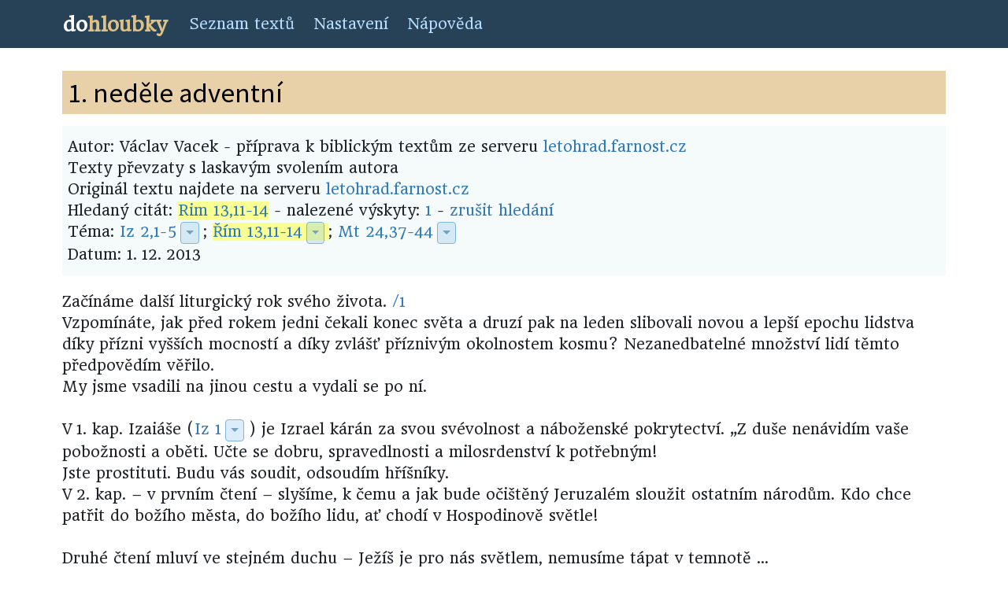

--- FILE ---
content_type: text/html; charset=UTF-8
request_url: https://dohloubky.cz/index.php?akce=detail&file=vacek-398&search=%C5%98%C3%ADm%2013,11-14
body_size: 8441
content:
<!DOCTYPE html>
<html lang="cs">
<head>
    <meta charset="utf-8">
    <meta http-equiv="X-UA-Compatible" content="IE=edge">
    <meta name="viewport" content="width=device-width, initial-scale=1">
    <meta name="description" content="Pohled do hloubky biblických textů">
    <meta name="author" content="Pavel Franc">
    <meta name="google-site-verification" content="w-KBLMC2byKc7untfdD49mp13edLlQRclIInEjRpUkw" />
    <title>dohloubky</title>
    <link href='https://fonts.googleapis.com/css?family=Roboto&subset=latin,latin-ext' rel='stylesheet' type='text/css'>
    <link href='https://fonts.googleapis.com/css?family=Headland+One&subset=latin,latin-ext' rel='stylesheet' type='text/css'>
    <link href='https://fonts.googleapis.com/css?family=Source+Sans+Pro&subset=latin,latin-ext' rel='stylesheet' type='text/css'>
    <link href='https://fonts.googleapis.com/css?family=Source+Serif+Pro&subset=latin,latin-ext' rel='stylesheet' type='text/css'>
    <!-- Bootstrap 4 CSS -->
    <link rel="stylesheet" href="https://stackpath.bootstrapcdn.com/bootstrap/4.2.1/css/bootstrap.min.css" integrity="sha384-GJzZqFGwb1QTTN6wy59ffF1BuGJpLSa9DkKMp0DgiMDm4iYMj70gZWKYbI706tWS" crossorigin="anonymous">
    <!-- Fontawesome fonts -->
    <link rel="stylesheet" href="https://use.fontawesome.com/releases/v5.6.3/css/all.css" integrity="sha384-UHRtZLI+pbxtHCWp1t77Bi1L4ZtiqrqD80Kn4Z8NTSRyMA2Fd33n5dQ8lWUE00s/" crossorigin="anonymous">

    <link rel="stylesheet" type="text/css" href="css/custom2.css">
    <link type="text/css" rel="stylesheet" href="ext/dhtmlgoodies_calendar.css?random=20051112" media="screen">

</head>

<body>
            <!-- Static navbar -->
<nav class="navbar navbar-expand-md navbar-dark">
    <div class="container">
        <a class="navbar-brand" href="index.php"><span class="logo-do">do</span><span class="logo-hloubky">hloubky</span></a>
        <button class="navbar-toggler" type="button" data-toggle="collapse" data-target="#navbarSupportedContent">
            <span class="navbar-toggler-icon"></span>
        </button>
        <div class="collapse navbar-collapse" id="navbarSupportedContent">
            <ul class="navbar-nav mr-auto">
                <li class="nav-item"><a class="nav-link" href="index.php?akce=list">Seznam textů</a></li>
                <li class="nav-item"><a class="nav-link" href="settings.php?context=index.php%253Fakce%253Ddetail%2526file%253Dvacek-398">Nastavení</a></li>
                <li class="nav-item"><a class="nav-link" href="http://texty-francovi-cz.blogspot.com/2011/07/o-projektu.html">Nápověda</a></li>
            </ul>        </div>
    </div>
</nav>

<div class="container file">
    <article>
    <header>
    <h1>
        1. neděle adventní
    </h1>
    <div class="description">
    
            Autor: Václav Vacek - příprava k biblickým textům ze serveru <a href="http://letohrad.farnost.cz">letohrad.farnost.cz</a><br />Texty převzaty s laskavým svolením autora<br />
                Originál textu najdete na serveru <a href="https://letohrad.farnost.cz/poznamky/priprava-k-biblickym-textum-na-nedeli-1-prosince-2013-.doc">letohrad.farnost.cz</a><br />
        Hledaný citát: <span class="highlight"><a href="index.php?akce=search&search=Řím 13,11-14">Rim 13,11-14</a></span> - nalezené výskyty: 
					<a href="#1">1</a> - 
					<a href="index.php?akce=detail&amp;file=vacek-398">zrušit hledání</a><br />
        Téma: <!--
        
                Start of dropdown for pericope: "Iz 2,1-5"
        
                --><a href="index.php?akce=search&amp;search=Iz 2,1-5" class="pericope">Iz 2,1-5</a><!--
            --><div class="dropdown d-none d-md-inline d-lg-inline d-xl-inline"><!--
                --><button class="btn btn-primary dropdown-toggle" type="button" data-toggle="dropdown"></button><!--
                --><div class="dropdown-menu">
                    <a class="dropdown-item dropdown-header">Zobrazit čtení v překladu:</a>
                        <a class="dropdown-item" href="http://www.obohu.cz/bible/index.php?styl=B21P&k=Iz&kap=2&v=1&kv=5"
                            title="Bible 21 &#10;Bible 21 (2015) s deuterokanonickými knihami &#10;">
                            Bible 21
                        </a>
                        <a class="dropdown-item" href="http://www.obohu.cz/bible/index.php?styl=BKR&k=Iz&kap=2&v=1&kv=5"
                            title="Bible Kralická &#10;Bible Kralická (1613) &#10;">
                            Bible Kralická
                        </a>
                        <a class="dropdown-item" href="http://www.crosswire.org/study/passagestudy.jsp?mod=CzeCEP&key=Isaiah 2:1"
                            title="Český ekumenický překlad &#10;Český ekumenický překlad &#10;">
                            Český ekumenický překlad
                        </a>
                        <a class="dropdown-item" href="http://www.obohu.cz/bible/index.php?styl=CSP&k=Iz&kap=2&v=1&kv=5"
                            title="Český studijní překlad &#10;Český studijní překlad Křesťanské misijní společnosti &#10;">
                            Český studijní překlad
                        </a>
                        <a class="dropdown-item" href="http://www.obohu.cz/bible/index.php?styl=JB&k=Iz&kap=2&v=1&kv=5"
                            title="Jeruzalémská bible (pracovní) &#10;Jeruzalémská bible (pracovní verze) &#10;">
                            Jeruzalémská bible (pracovní)
                        </a>
                        <a class="dropdown-item" href="http://www.obohu.cz/bible/index.php?styl=KLP&k=Iz&kap=2&v=1&kv=5"
                            title="Katolický liturgický překlad &#10;Katolický liturgický překlad &#10;">
                            Katolický liturgický překlad
                        </a>
                    <div class="dropdown-divider"></div>
                    <a class="dropdown-item dropdown-header">Tématu jsou přímo věnovány texty:</a>
                        <a class="dropdown-item" href="index.php?akce=detail&amp;file=bibnn-1-nedele-adventni-cyklus-a-2&amp;search=Iz 2,1-5"
                            title="Bible na neděli &#10;1. neděle adventní (A) &#10;2025-11-30">
                            1. neděle adventní (A) (Bible na neděli)
                        </a>
                        <a class="dropdown-item" href="index.php?akce=detail&amp;file=vacek-20251130&amp;search=Iz 2,1-5"
                            title="Václav Vacek - přípravy na neděli &#10;1. neděle adventní (A) &#10;2025-11-30">
                            1. neděle adventní (A) (Václav Vacek)
                        </a>
                        <a class="dropdown-item" href="index.php?akce=detail&amp;file=bibnn-1-nedele-adventni-cyklus-a-1&amp;search=Iz 2,1-5"
                            title="Bible na neděli &#10;1. neděle adventní (A) &#10;2022-11-27">
                            1. neděle adventní (A) (Bible na neděli)
                        </a>
                        <a class="dropdown-item" href="index.php?akce=detail&amp;file=vacek-20221127&amp;search=Iz 2,1-5"
                            title="Václav Vacek - přípravy na neděli &#10;První neděle adventní (A) &#10;2022-11-27">
                            První neděle adventní (A) (Václav Vacek)
                        </a>
                    <div class="dropdown-divider"></div>
                    <a class="dropdown-item" href="index.php?akce=search&amp;search=Iz 2,1-5" title="Zobrazit všechny reference">Všechny odkazy</a>
                </div><!--
            --></div><!--
        
                End of dropdown for pericope: "Iz 2,1-5"
        
                -->; <span class="highlight"><!--
        
                Start of dropdown for pericope: "Řím 13,11-14"
        
                --><a href="index.php?akce=search&amp;search=Řím 13,11-14" class="pericope" id="1">Řím 13,11-14</a><!--
            --><div class="dropdown d-none d-md-inline d-lg-inline d-xl-inline"><!--
                --><button class="btn btn-primary dropdown-toggle" type="button" data-toggle="dropdown"></button><!--
                --><div class="dropdown-menu">
                    <a class="dropdown-item dropdown-header">Zobrazit čtení v překladu:</a>
                        <a class="dropdown-item" href="http://www.obohu.cz/bible/index.php?styl=B21P&k=R&kap=13&v=11&kv=14"
                            title="Bible 21 &#10;Bible 21 (2015) s deuterokanonickými knihami &#10;">
                            Bible 21
                        </a>
                        <a class="dropdown-item" href="http://www.obohu.cz/bible/index.php?styl=BKR&k=R&kap=13&v=11&kv=14"
                            title="Bible Kralická &#10;Bible Kralická (1613) &#10;">
                            Bible Kralická
                        </a>
                        <a class="dropdown-item" href="http://www.crosswire.org/study/passagestudy.jsp?mod=CzeCEP&key=Romans 13:11"
                            title="Český ekumenický překlad &#10;Český ekumenický překlad &#10;">
                            Český ekumenický překlad
                        </a>
                        <a class="dropdown-item" href="http://www.obohu.cz/bible/index.php?styl=CSP&k=R&kap=13&v=11&kv=14"
                            title="Český studijní překlad &#10;Český studijní překlad Křesťanské misijní společnosti &#10;">
                            Český studijní překlad
                        </a>
                        <a class="dropdown-item" href="http://www.obohu.cz/bible/index.php?styl=KLP&k=R&kap=13&v=11&kv=14"
                            title="Katolický liturgický překlad &#10;Katolický liturgický překlad &#10;">
                            Katolický liturgický překlad
                        </a>
                    <div class="dropdown-divider"></div>
                    <a class="dropdown-item dropdown-header">Tématu jsou přímo věnovány texty:</a>
                        <a class="dropdown-item" href="index.php?akce=detail&amp;file=bibnn-1-nedele-adventni-cyklus-a-2&amp;search=Řím 13,11-14"
                            title="Bible na neděli &#10;1. neděle adventní (A) &#10;2025-11-30">
                            1. neděle adventní (A) (Bible na neděli)
                        </a>
                        <a class="dropdown-item" href="index.php?akce=detail&amp;file=vacek-20251130&amp;search=Řím 13,11-14"
                            title="Václav Vacek - přípravy na neděli &#10;1. neděle adventní (A) &#10;2025-11-30">
                            1. neděle adventní (A) (Václav Vacek)
                        </a>
                        <a class="dropdown-item" href="index.php?akce=detail&amp;file=bibnn-1-nedele-adventni-cyklus-a-1&amp;search=Řím 13,11-14"
                            title="Bible na neděli &#10;1. neděle adventní (A) &#10;2022-11-27">
                            1. neděle adventní (A) (Bible na neděli)
                        </a>
                        <a class="dropdown-item" href="index.php?akce=detail&amp;file=vacek-20221127&amp;search=Řím 13,11-14"
                            title="Václav Vacek - přípravy na neděli &#10;První neděle adventní (A) &#10;2022-11-27">
                            První neděle adventní (A) (Václav Vacek)
                        </a>
                        <a class="dropdown-item" href="index.php?akce=detail&amp;file=vacek-20191201&amp;search=Řím 13,11-14"
                            title="Václav Vacek - přípravy na neděli &#10;1. neděle adventní (A) &#10;2019-12-01">
                            1. neděle adventní (A) (Václav Vacek)
                        </a>
                    <div class="dropdown-divider"></div>
                    <a class="dropdown-item" href="index.php?akce=search&amp;search=Řím 13,11-14" title="Zobrazit všechny reference">Všechny odkazy</a>
                </div><!--
            --></div><!--
        
                End of dropdown for pericope: "Řím 13,11-14"
        
                --></span>; <!--
        
                Start of dropdown for pericope: "Mt 24,37-44"
        
                --><a href="index.php?akce=search&amp;search=Mt 24,37-44" class="pericope">Mt 24,37-44</a><!--
            --><div class="dropdown d-none d-md-inline d-lg-inline d-xl-inline"><!--
                --><button class="btn btn-primary dropdown-toggle" type="button" data-toggle="dropdown"></button><!--
                --><div class="dropdown-menu">
                    <a class="dropdown-item dropdown-header">Zobrazit čtení v překladu:</a>
                        <a class="dropdown-item" href="http://www.obohu.cz/bible/index.php?styl=B21P&k=Mt&kap=24&v=37&kv=44"
                            title="Bible 21 &#10;Bible 21 (2015) s deuterokanonickými knihami &#10;">
                            Bible 21
                        </a>
                        <a class="dropdown-item" href="http://www.obohu.cz/bible/index.php?styl=BKR&k=Mt&kap=24&v=37&kv=44"
                            title="Bible Kralická &#10;Bible Kralická (1613) &#10;">
                            Bible Kralická
                        </a>
                        <a class="dropdown-item" href="http://www.crosswire.org/study/passagestudy.jsp?mod=CzeCEP&key=Matthew 24:37"
                            title="Český ekumenický překlad &#10;Český ekumenický překlad &#10;">
                            Český ekumenický překlad
                        </a>
                        <a class="dropdown-item" href="http://www.obohu.cz/bible/index.php?styl=CSP&k=Mt&kap=24&v=37&kv=44"
                            title="Český studijní překlad &#10;Český studijní překlad Křesťanské misijní společnosti &#10;">
                            Český studijní překlad
                        </a>
                        <a class="dropdown-item" href="http://www.obohu.cz/bible/index.php?styl=KLP&k=Mt&kap=24&v=37&kv=44"
                            title="Katolický liturgický překlad &#10;Katolický liturgický překlad &#10;">
                            Katolický liturgický překlad
                        </a>
                    <div class="dropdown-divider"></div>
                    <a class="dropdown-item dropdown-header">Tématu jsou přímo věnovány texty:</a>
                        <a class="dropdown-item" href="index.php?akce=detail&amp;file=bibnn-1-nedele-adventni-cyklus-a-2&amp;search=Mt 24,37-44"
                            title="Bible na neděli &#10;1. neděle adventní (A) &#10;2025-11-30">
                            1. neděle adventní (A) (Bible na neděli)
                        </a>
                        <a class="dropdown-item" href="index.php?akce=detail&amp;file=vacek-20251130&amp;search=Mt 24,37-44"
                            title="Václav Vacek - přípravy na neděli &#10;1. neděle adventní (A) &#10;2025-11-30">
                            1. neděle adventní (A) (Václav Vacek)
                        </a>
                        <a class="dropdown-item" href="index.php?akce=detail&amp;file=bibnn-1-nedele-adventni-cyklus-a-1&amp;search=Mt 24,37-44"
                            title="Bible na neděli &#10;1. neděle adventní (A) &#10;2022-11-27">
                            1. neděle adventní (A) (Bible na neděli)
                        </a>
                        <a class="dropdown-item" href="index.php?akce=detail&amp;file=vacek-20221127&amp;search=Mt 24,37-44"
                            title="Václav Vacek - přípravy na neděli &#10;První neděle adventní (A) &#10;2022-11-27">
                            První neděle adventní (A) (Václav Vacek)
                        </a>
                        <a class="dropdown-item" href="index.php?akce=detail&amp;file=bibnn-1-nedele-adventni-cyklus-a&amp;search=Mt 24,37-44"
                            title="Bible na neděli &#10;1. neděle adventní (A) &#10;2019-12-01">
                            1. neděle adventní (A) (Bible na neděli)
                        </a>
                    <div class="dropdown-divider"></div>
                    <a class="dropdown-item" href="index.php?akce=search&amp;search=Mt 24,37-44" title="Zobrazit všechny reference">Všechny odkazy</a>
                </div><!--
            --></div><!--
        
                End of dropdown for pericope: "Mt 24,37-44"
        
                --><br />
				Datum: 1.&nbsp;12.&nbsp;2013
			</div>
		</header>
		<div class="text">
		    
		    <!-- End of header, printing the text -->
		
		    Začínáme další liturgický rok svého života. <a name="id-back-1"><a href="#id-1">/1</a></a> <br />
Vzpomínáte, jak před rokem jedni čekali konec světa a druzí pak na leden
slibovali novou a lepší epochu lidstva díky přízni vyšších mocností a
díky zvlášť příznivým okolnostem kosmu? Nezanedbatelné množství lidí
těmto předpovědím věřilo. <br />
My jsme vsadili na jinou cestu a vydali se po ní. <br />
 <br />
V 1. kap. Izaiáše (<!--
        
                Start of dropdown for pericope: "Iz 1"
        
                --><a href="index.php?akce=search&amp;search=Iz 1" class="pericope">Iz 1</a><!--
            --><div class="dropdown d-none d-md-inline d-lg-inline d-xl-inline"><!--
                --><button class="btn btn-primary dropdown-toggle" type="button" data-toggle="dropdown"></button><!--
                --><div class="dropdown-menu">
                    <a class="dropdown-item dropdown-header">Zobrazit čtení v překladu:</a>
                        <a class="dropdown-item" href="http://www.obohu.cz/bible/index.php?styl=B21P&k=Iz&kap=1&v=0&kv=0"
                            title="Bible 21 &#10;Bible 21 (2015) s deuterokanonickými knihami &#10;">
                            Bible 21
                        </a>
                        <a class="dropdown-item" href="http://www.obohu.cz/bible/index.php?styl=BKR&k=Iz&kap=1&v=0&kv=0"
                            title="Bible Kralická &#10;Bible Kralická (1613) &#10;">
                            Bible Kralická
                        </a>
                        <a class="dropdown-item" href="http://www.crosswire.org/study/passagestudy.jsp?mod=CzeCEP&key=Isaiah 1:0"
                            title="Český ekumenický překlad &#10;Český ekumenický překlad &#10;">
                            Český ekumenický překlad
                        </a>
                        <a class="dropdown-item" href="http://www.obohu.cz/bible/index.php?styl=CSP&k=Iz&kap=1&v=0&kv=0"
                            title="Český studijní překlad &#10;Český studijní překlad Křesťanské misijní společnosti &#10;">
                            Český studijní překlad
                        </a>
                        <a class="dropdown-item" href="http://www.obohu.cz/bible/index.php?styl=JB&k=Iz&kap=1&v=0&kv=0"
                            title="Jeruzalémská bible (pracovní) &#10;Jeruzalémská bible (pracovní verze) &#10;">
                            Jeruzalémská bible (pracovní)
                        </a>
                        <a class="dropdown-item" href="http://www.obohu.cz/bible/index.php?styl=KLP&k=Iz&kap=1&v=0&kv=0"
                            title="Katolický liturgický překlad &#10;Katolický liturgický překlad &#10;">
                            Katolický liturgický překlad
                        </a>
                    <div class="dropdown-divider"></div>
                    <a class="dropdown-item dropdown-header">Tématu jsou přímo věnovány texty:</a>
                        <a class="dropdown-item" href="index.php?akce=detail&amp;file=rslov-828252&amp;search=Iz 1"
                            title="Ranní slovo &#10;Hospodin obviňuje svůj lid z nevěry &#10;Ivana Gabriela Vlková &#10;2011-01-02">
                            Hospodin obviňuje svůj lid z nevěry (Ranní slovo)
                        </a>
                        <a class="dropdown-item" href="index.php?akce=detail&amp;file=rslov-488030&amp;search=Iz 1"
                            title="Ranní slovo &#10;Pravá bohoslužba &#10;Jan Heller &#10;2004-08-08">
                            Pravá bohoslužba (Ranní slovo)
                        </a>
                    <div class="dropdown-divider"></div>
                    <a class="dropdown-item dropdown-header">Čtení je také zmíněno v textech:</a>
                        <a class="dropdown-item" href="index.php?akce=detail&amp;file=vacek-405&amp;search=Iz 1"
                            title="Václav Vacek - přípravy na neděli &#10;2. neděle v mezidobí (A) &#10;2014-01-19">
                            2. neděle v mezidobí (A) (Václav Vacek)
                        </a>
                        <a class="dropdown-item" href="index.php?akce=detail&amp;file=vacek-401&amp;search=Iz 1"
                            title="Václav Vacek - přípravy na neděli &#10;4. neděle adventní (A) &#10;2013-12-22">
                            4. neděle adventní (A) (Václav Vacek)
                        </a>
                    <div class="dropdown-divider"></div>
                    <a class="dropdown-item" href="index.php?akce=search&amp;search=Iz 1" title="Zobrazit všechny reference">Všechny odkazy</a>
                </div><!--
            --></div><!--
        
                End of dropdown for pericope: "Iz 1"
        
                -->) je Izrael kárán za svou svévolnost a náboženské
pokrytectví. „Z duše nenávidím vaše pobožnosti a oběti. Učte se dobru,
spravedlnosti a milosrdenství k potřebným! <br />
Jste prostituti. Budu vás soudit, odsoudím hříšníky.  <br />
V 2. kap. – v prvním čtení – slyšíme, k čemu a jak bude
očištěný Jeruzalém sloužit ostatním národům. Kdo chce patřit do
božího města, do božího lidu, ať chodí v Hospodinově světle! <br />
 <br />
Druhé čtení mluví ve stejném duchu – Ježíš je pro nás světlem,
nemusíme tápat v temnotě ...  <br />
 <br />
V evangeliu Matoušově, na konci Ježíš vybízí své učedníky
k bdělosti. To upozornění a varování stačí. <br />
Po přečtení evangelia říkáme: „Bože, slyšeli jsme tvá slova,
děkujeme za ně“. <br />
 <br />
V pátek naříkala naše milá paní katechetka, že její práce nenese mnoho
ovoce. (Výborně učí, umí to s dětmi a má je ráda, ale řada dětí
chodí sice na náboženství, ale rodiče do kostela nejdou. To, co paní
katechetka pracně zasévá, nikdo doma nezalévá a neukazuje dětem, jak
důležité je objevovat boží přátelství a udržovat je.) <br />
Utěšoval jsem ji: „Ježíš na tom byl podobně. Ale všimni si, že lidi
nerozmazloval. Řada lidí potkala Ježíše jen jednou v životě. Kdo ho
rozpoznal jako velkou osobnost, kdo chtěl, mohl se jím nechat nasměrovat a 
vryl si Ježíšova slova do paměti. Kdo nechce, ať nechá být. <br />
To my pořád lidem nadbíháme a přemlouváme je. Ježíš si byl vědom,
jakou jeho slovo má cenu. <br />
,Umíš číst? Četl jsi, že kouření ničí zdraví? Četl.´  <br />
Je na odpovědnosti každého z nás, jak si Božího slova ceníme.“ <br />
 <br />
V loňském církevním roku jsme si prošli 52 vyučovacích lekcí
z evangelia Lukášova a dalších míst Písma. To je nevyčíslitelné
bohatství. <br />
 <br />
Je otázkou, nakolik je lidstvo poučitelné, ale my nepatříme mezi
nepoučené! <br />
 <br />
Jsme víc poučeni než lidé před námi (a před „první potopou“). Jestli
někdo opět hromadně likviduje nevinné lidi: „Desetkrát, běda mu“.
Věděl o strašných hromadách mrtvol, které po sobě zanechaly totalitní
režimy. <br />
Jestli zločince z bývalé Jugoslávie neusvědčil soud v Haagu, neznamená
to, že ujdou spravedlivému trestu.  <br />
 <br />
Ježíš nám řekl, že jsme Bohem pozváni do nebeského království, smíme
být jeho společníky.  <br />
Nabízí nám pomoc, ukázal nám cestu, víme, jak se tam dostat. <br />
 <br />
Když Noe stavěl archu, lidi se mu smáli ... <br />
Nakolik my – kteří se Kristem zaklínáme – bereme Ježíšova slova
vážně, když nám něco říká?<br />
 <br />
Podobenství o služebnících čekajících na svého pána nás upozorňuje
jak se připravit na setkání s Bohem. Víme, že se kdykoliv můžeme objevit
před Bohem a „nebeskou bránou“. <a name="id-back-2"><a href="#id-2">/2</a></a><br />
„Dva budou dělat jednu práci, dva budou ležet na jedné posteli (<!--
        
                Start of dropdown for pericope: "Lk 17,34"
        
                --><a href="index.php?akce=search&amp;search=Lk 17,34" class="pericope">Lk 17,34</a><!--
            --><div class="dropdown d-none d-md-inline d-lg-inline d-xl-inline"><!--
                --><button class="btn btn-primary dropdown-toggle" type="button" data-toggle="dropdown"></button><!--
                --><div class="dropdown-menu">
                    <a class="dropdown-item dropdown-header">Zobrazit čtení v překladu:</a>
                        <a class="dropdown-item" href="http://www.obohu.cz/bible/index.php?styl=B21P&k=L&kap=17&v=34&kv=34"
                            title="Bible 21 &#10;Bible 21 (2015) s deuterokanonickými knihami &#10;">
                            Bible 21
                        </a>
                        <a class="dropdown-item" href="http://www.obohu.cz/bible/index.php?styl=BKR&k=L&kap=17&v=34&kv=34"
                            title="Bible Kralická &#10;Bible Kralická (1613) &#10;">
                            Bible Kralická
                        </a>
                        <a class="dropdown-item" href="http://www.crosswire.org/study/passagestudy.jsp?mod=CzeCEP&key=Luke 17:34"
                            title="Český ekumenický překlad &#10;Český ekumenický překlad &#10;">
                            Český ekumenický překlad
                        </a>
                        <a class="dropdown-item" href="http://www.obohu.cz/bible/index.php?styl=CSP&k=L&kap=17&v=34&kv=34"
                            title="Český studijní překlad &#10;Český studijní překlad Křesťanské misijní společnosti &#10;">
                            Český studijní překlad
                        </a>
                        <a class="dropdown-item" href="http://www.obohu.cz/bible/index.php?styl=KLP&k=L&kap=17&v=34&kv=34"
                            title="Katolický liturgický překlad &#10;Katolický liturgický překlad &#10;">
                            Katolický liturgický překlad
                        </a>
                    <div class="dropdown-divider"></div>
                    <a class="dropdown-item dropdown-header">Čtení je také zmíněno v textech:</a>
                        <a class="dropdown-item" href="index.php?akce=detail&amp;file=vacek-20251130&amp;search=Lk 17,34"
                            title="Václav Vacek - přípravy na neděli &#10;1. neděle adventní (A) &#10;2025-11-30">
                            1. neděle adventní (A) (Václav Vacek)
                        </a>
                        <a class="dropdown-item" href="index.php?akce=detail&amp;file=vacek-20221127&amp;search=Lk 17,34"
                            title="Václav Vacek - přípravy na neděli &#10;První neděle adventní (A) &#10;2022-11-27">
                            První neděle adventní (A) (Václav Vacek)
                        </a>
                        <a class="dropdown-item" href="index.php?akce=detail&amp;file=vacek-20191222&amp;search=Lk 17,34"
                            title="Václav Vacek - přípravy na neděli &#10;4. neděle adventní (A) &#10;2019-12-22">
                            4. neděle adventní (A) (Václav Vacek)
                        </a>
                        <a class="dropdown-item" href="index.php?akce=detail&amp;file=vacek-20191201&amp;search=Lk 17,34"
                            title="Václav Vacek - přípravy na neděli &#10;1. neděle adventní (A) &#10;2019-12-01">
                            1. neděle adventní (A) (Václav Vacek)
                        </a>
                        <a class="dropdown-item" href="index.php?akce=detail&amp;file=vacek-398&amp;search=Lk 17,34"
                            title="Václav Vacek - přípravy na neděli &#10;1. neděle adventní (A) &#10;2013-12-01">
                            1. neděle adventní (A) (Václav Vacek)
                        </a>
                    <div class="dropdown-divider"></div>
                    <a class="dropdown-item" href="index.php?akce=search&amp;search=Lk 17,34" title="Zobrazit všechny reference">Všechny odkazy</a>
                </div><!--
            --></div><!--
        
                End of dropdown for pericope: "Lk 17,34"
        
                -->),
jeden bude vzat a druhý ponechán.“ <br />
 <br />
Hrozím se, kdyby 50% lidí nevešlo. V každém případě chci být vzat
dovnitř. <br />
Bylo by víc než škoda, kdyby nám bylo řečeno: „O tebe nestojíme,
nemáš charakter, kazil bys nám naše soužití“. <br />
 <br />
Ježíš učí zajímavým a zábavným způsobem, řekl: „Co byste udělali,
kdybyste se dozvěděli, že vám chtějí zloději vykrást dům?“ <br />
Zkuste doma hlavě rodiny položit tuto otázku. Nebo řekněte některému
dítěti, ať vám tuto otázku položí. <br />
Zažijete něco zajímavého.  <br />
Přistupme pokorně na Ježíšovu hru, na jeho způsob vyučování (slovo
pokora přece v našich kruzích používáme). <a name="id-back-3"><a href="#id-3">/3</a></a><br />
 <br />
Majetek a peníze si ohlídat umíme. <br />
Kdyby nám někdo vykradl dům, bylo by to neštěstí. <br />
Ale jsou větší poklady. Kdyby nám někdo vykradl naše manželství, byla by
to nenahraditelná katastrofa. Když někomu podkope manželství jeho partner,
je to často nezhojitelná rána (i pro děti). Mnohokráte jsem slyšel od
toho, který se v manželství opravdu snažil víc: „Jakou cenu má můj
život a mé životní snažení?“<br />
<br />
                      (Slyšíte v tom ozvěnu
Ježíšových nářků?) <a name="id-back-4"><a href="#id-4">/4</a></a><br />
<br />
 <br />
<br />
Neodvažuji se vám položit druhou, ještě důležitější otázku: „Co
děláš pro budování vašeho manželství“?<br />
<br />
To je otázka do zpytování svědomí. To samozřejmě patří také do
adventní přípravy. <br />
<br />
Kdo se odváží odpovědět druhému, z toho bude mít Ježíš radost.   
<br />
<br />
 <br />
<br />
Jen ten, kdo odpoví na obě otázky, si může položit třetí otázku: <br />
<br />
           Víš, že ti někdo může vykrást vztah
s Bohem?        –   Kdo?<br />
<br />
           Víš, že si sám můžeš podkopat vztah
s Bohem?      –   Čím?<br />
<br />
           Víš, že můžeš vztah s Bohem
zanedbat?                  –   Jak? <br />
<br />
 <br />
<br />
Kde o tom všem Ježíš mluví? <a name="id-back-5"><a href="#id-5">/5</a></a><br />
<br />
 <br />
<br />
Židé se na Mesiáše těšili, a přesto se s ním mnozí minuli ... <br />
<br />
Ježíšovi učedníci udělali řadu chyb, ale s tím Bůh počítá, Ježíš
se nad to povznesl (velké přátelství unese i zradu). Učedníci o Ježíše
velice stáli, i když přátelství s ním pro ně bylo náročné. <br />
<br />
 <br />
<br />
My se můžeme z chyb apoštolů poučit. <br />
<br />
Jak se pozná dobrý Ježíšův učedník? Promysleme si to. <br />
<br />
 <br />
<br />
- Visí mu na rtech, aby mu neuteklo ani slovíčko. Tak to dělala Ježíšova
matka.<br />
<br />
- Nenechává ujít dobrou příležitost. <a name="id-back-6"><a href="#id-6">/6</a></a><br />
<br />
  Např. když ho napadne důležitá myšlenka, otevře si k tomu Písmo, aby
tu myšlenku domyslel, dotáhl, <br />
<br />
  nejasnost řešil a ptal se.  <br />
<br />
 <br />
<br />
Jsou pro nás Ježíšova slova životně důležitá, nebo je jen okouříme
kadidlem své zbožnosti a jdeme dál? <br />
<br />
Jakou cenu pro nás má Boží slovo? Buďme upřímní, nelžeme sobě ani
Bohu.  <br />
<br />
 <br />
<br />
Lehce se řekne: „Těším se na setkání s Bohem“, a tak bychom to měli
říkat. Jen je důležité vědět, že setkání s Ježíšem může
ledaskoho zklamat. <br />
<br />
Mnoho lidí si vůbec nepřipouští, že by setkání s Bohem pro nás mohlo
být šokem (Bůh má přece jiné názory).<br />
<br />
Bude to setkání příjemné nebo nepříjemné? <br />
<br />
V Matoušově podobenství „o posledním soudu“ jsou překvapeni všichni,
ti po levici, i ti po pravici. <br />
<br />
 <br />
<br />
Nevěstou je děvče, které má vážnou známost. Slušná nevěsta se snaží
svému snoubenci porozumět a přiblížit se mu. Připravuje se do
manželství.<br />
<br />
 <br />
<br />
Co očekáváme od letošního Adventu? <br />
<br />
----------------------<br />
<br />
Poznámky: <br />
<br />
                  <a name="id-1"><a href="#id-back-1">/1</a></a>     Čas je pro mě čím dál víc
cennější. Nové začátky jsou důležité a povzbudivé – pro novou
příležitost. Pro nás není Silvestr k tomu, abychom ještě snědli a
vypili to, co jsme během roku nestihli. Do nového roku vstupujeme obohaceni
Vánocemi a Adventem.  <br />
<br />
 <br />
<br />
                  <a name="id-2"><a href="#id-back-2">/2</a></a>     Je dobře, že nevíme, kdy to
bude, nemusíme se bát a nemusíme nic odkládat. Je škoda nevyužít
příležitostí k dobrému.<br />
<br />
 <br />
<br />
                  <a name="id-3"><a href="#id-back-3">/3</a></a>     Víme, jak se dnes vykrádají
byty. Třeba v době dovolené, nebo v noci. Nebo u starých lidí. Máte doma
nějaké zabezpečení? Jak se jiní lidé zabezpečují a pojišťují?<br />
<br />
Nastoupíme-li do vlaku a někteří lidé se nám zdají podezřelí,
zkontrolujeme si peněženku. Bláhový, kdo se vypraví do nějaké tlačenice
lidí a nemá peníze zabezpečené. <br />
<br />
 <br />
<br />
                  <a name="id-4"><a href="#id-back-4">/4</a></a>     Např.: „Jeruzaléme,
Jeruzaléme, který zabíjíš proroky a kamenuješ ty, kdo byli k tobě
posláni; kolikrát jsem chtěl shromáždit tvé děti, tak jako kvočna
shromažďuje kuřátka pod svá křídla, a nechtěli jste!“ (<!--
        
                Start of dropdown for pericope: "Mt 23,37"
        
                --><a href="index.php?akce=search&amp;search=Mt 23,37" class="pericope">Mt 23,37</a><!--
            --><div class="dropdown d-none d-md-inline d-lg-inline d-xl-inline"><!--
                --><button class="btn btn-primary dropdown-toggle" type="button" data-toggle="dropdown"></button><!--
                --><div class="dropdown-menu">
                    <a class="dropdown-item dropdown-header">Zobrazit čtení v překladu:</a>
                        <a class="dropdown-item" href="http://www.obohu.cz/bible/index.php?styl=B21P&k=Mt&kap=23&v=37&kv=37"
                            title="Bible 21 &#10;Bible 21 (2015) s deuterokanonickými knihami &#10;">
                            Bible 21
                        </a>
                        <a class="dropdown-item" href="http://www.obohu.cz/bible/index.php?styl=BKR&k=Mt&kap=23&v=37&kv=37"
                            title="Bible Kralická &#10;Bible Kralická (1613) &#10;">
                            Bible Kralická
                        </a>
                        <a class="dropdown-item" href="http://www.crosswire.org/study/passagestudy.jsp?mod=CzeCEP&key=Matthew 23:37"
                            title="Český ekumenický překlad &#10;Český ekumenický překlad &#10;">
                            Český ekumenický překlad
                        </a>
                        <a class="dropdown-item" href="http://www.obohu.cz/bible/index.php?styl=CSP&k=Mt&kap=23&v=37&kv=37"
                            title="Český studijní překlad &#10;Český studijní překlad Křesťanské misijní společnosti &#10;">
                            Český studijní překlad
                        </a>
                        <a class="dropdown-item" href="http://www.obohu.cz/bible/index.php?styl=KLP&k=Mt&kap=23&v=37&kv=37"
                            title="Katolický liturgický překlad &#10;Katolický liturgický překlad &#10;">
                            Katolický liturgický překlad
                        </a>
                    <div class="dropdown-divider"></div>
                    <a class="dropdown-item dropdown-header">Tématu jsou přímo věnovány texty:</a>
                        <a class="dropdown-item" href="index.php?akce=detail&amp;file=vacek-446&amp;search=Mt 23,37"
                            title="Václav Vacek - přípravy na neděli &#10;Památka zesnulých, texty z 31. neděle v mezidobí (A) &#10;2014-11-02">
                            Památka zesnulých, texty z 31. neděle v mezidobí (A) (Václav Vacek)
                        </a>
                    <div class="dropdown-divider"></div>
                    <a class="dropdown-item dropdown-header">Čtení je také zmíněno v textech:</a>
                        <a class="dropdown-item" href="index.php?akce=detail&amp;file=vacek-20250511&amp;search=Mt 23,37"
                            title="Václav Vacek - přípravy na neděli &#10;4. neděle velikonoční (C) &#10;2025-05-11">
                            4. neděle velikonoční (C) (Václav Vacek)
                        </a>
                        <a class="dropdown-item" href="index.php?akce=detail&amp;file=vacek-20250413&amp;search=Mt 23,37"
                            title="Václav Vacek - přípravy na neděli &#10;Květná neděle (C) &#10;2025-04-13">
                            Květná neděle (C) (Václav Vacek)
                        </a>
                        <a class="dropdown-item" href="index.php?akce=detail&amp;file=vacek-20241215&amp;search=Mt 23,37"
                            title="Václav Vacek - přípravy na neděli &#10;3. neděle adventní (C) &#10;2024-12-15">
                            3. neděle adventní (C) (Václav Vacek)
                        </a>
                        <a class="dropdown-item" href="index.php?akce=detail&amp;file=vacek-20231210&amp;search=Mt 23,37"
                            title="Václav Vacek - přípravy na neděli &#10;2. neděle adventní (B) &#10;2023-12-10">
                            2. neděle adventní (B) (Václav Vacek)
                        </a>
                    <div class="dropdown-divider"></div>
                    <a class="dropdown-item" href="index.php?akce=search&amp;search=Mt 23,37" title="Zobrazit všechny reference">Všechny odkazy</a>
                </div><!--
            --></div><!--
        
                End of dropdown for pericope: "Mt 23,37"
        
                -->) <br
/>
<br />
 <br />
<br />
 <br />
<br />
                  <a name="id-5"><a href="#id-back-5">/5</a></a>     Např. v podobenství o
rozsévači (nepřehlédněte Ježíšův výklad podobenství).  <br />
<br />
 <br />
<br />
                  <a name="id-6"><a href="#id-back-6">/6</a></a>     Říkáme: „Ten si nenechá
ujít jediný fotbalový zápas, televizní noviny, dobrý koncert, návštěvu
hospody, jedinou přednášku …“
	
	        <!-- End of text -->
	        
		</div>
	</article>
</div>

<div class="dh-footer">
    <p>dohloubky.cz</p>
</div>

<!-- Bootstrap 4 Scripts -->
<script src="https://code.jquery.com/jquery-3.3.1.slim.min.js" integrity="sha384-q8i/X+965DzO0rT7abK41JStQIAqVgRVzpbzo5smXKp4YfRvH+8abtTE1Pi6jizo" crossorigin="anonymous"></script>
<script src="https://cdnjs.cloudflare.com/ajax/libs/popper.js/1.14.6/umd/popper.min.js" integrity="sha384-wHAiFfRlMFy6i5SRaxvfOCifBUQy1xHdJ/yoi7FRNXMRBu5WHdZYu1hA6ZOblgut" crossorigin="anonymous"></script>
<script src="https://stackpath.bootstrapcdn.com/bootstrap/4.2.1/js/bootstrap.min.js" integrity="sha384-B0UglyR+jN6CkvvICOB2joaf5I4l3gm9GU6Hc1og6Ls7i6U/mkkaduKaBhlAXv9k" crossorigin="anonymous"></script>
<script src="//cdnjs.cloudflare.com/ajax/libs/list.js/1.5.0/list.min.js"></script>
<script>
    $(function () {
        $('[data-toggle="tooltip"]').tooltip()
    });

    var options = {
        valueNames: [ 'label', 'detail', { name: 'sortdate', attr: 'sortdate', desc: true}, { name: 'recommended', attr: 'sort-recommended'} ],
        page: 20,
        pagination: [{
            name: "paginationTop",
            paginationClass: "paginationTop",
            innerWindow: 1,
            outerWindow: 1

        }, {
            paginationClass: "paginationBottom",
            innerWindow: 1,
            outerWindow: 1
        }]
    };

    var fileList = new List('file-list', options);
</script>
<script type="text/javascript" src="ext/dhtmlgoodies_calendar.js?random=20051112"></script>

</body>
</html>

--- FILE ---
content_type: text/css
request_url: https://dohloubky.cz/css/custom2.css
body_size: 1525
content:
/* color schemes:
    http://www.colorcombos.com/color-schemes/424/ColorCombo424.html
    7EB5D6	2A75A9	274257	DFC184	8F6048	644436
    http://www.colorcombos.com/color-schemes/124/ColorCombo124.html
    E8D0A9	B7AFA3	C1DAD6	F5FAFA	ACD1E9	6D929B
*/

body {
    font-family: 'Headland One', serif;
    font-size: 18px;
    background-color: white;
}

h1, h2 {
    font-family: 'Source Sans Pro', sans-serif;
}

a {
    color: #337ab7;
}

.container {
    padding-left: 10px;
    padding-right: 10px;
}

.navbar-text > a {
    color: inherit;
    text-decoration: none;
}

.navbar-brand {
    font-size: 24px;
}

.navbar-dark {
    background-color: #274257;
    padding: 5px 0px;
    margin-bottom: 20px;
}

.navbar-dark .navbar-nav .nav-link {
    color: #b5dcff;
    padding: 12px;
}

.navbar-dark .navbar-nav>li>a:hover {
    color: white;
}

.logo-do {
    text-shadow: none;
    color: white;
    font-weight: bold;
}

.logo-hloubky {
    text-shadow: none;
    color: #DFC184;
    font-weight: bold;
}

.btn {
    color: #72a2c1;
    background-color: rgba(138, 197, 235, 0.3);
    border-color: #7fb5d7;
}

.dropdown-menu {
    font-style: normal;
    font-size: medium;
    font-weight: normal;
    vertical-align: initial;
    line-height: normal;
    position: relative;
    max-width: 600px;
    min-width: 400px;
    width: 100%;
}

.dropdown-item {
    padding: 3px 10px;
    color: #337ab7;
    text-overflow: ellipsis;
    overflow: hidden;
    white-space: nowrap;
}

.dropdown-header {
    background-color: #F5FAFA;
}

.dropdown-divider {
    margin: 0px;
}

.dropdown-toggle {
    color: #72a2c1;
    background-color: rgba(138, 197, 235, 0.3);
    border-color: #7fb5d7;
    padding: 1px 6px;
    margin: 0px 5px;
}

.dh-footer {
    padding: 10px 0pt 5pt 0pt;
    margin: 0pt;
    text-align: center;
    background-color: #F5FAFA;
    border-top: 1px solid #C1DAD6;
}

.col-md-8 {
    background-color: white;
}

.col-md-4 {
    background-color: white;
}

.main-page .title, .file article header h1, h1 {
    padding: 5pt 5pt;
    margin-top: 0pt;
    margin-bottom: 15px;
    color: black;
    background-color: #E8D0A9;
    font-size: 26pt;
}

.main-page article {
    margin-bottom: 30px;
}

.main-page article div h2, h2 {
    margin-top: 0;
    margin-bottom: 5px;
    font-size: 24px;
}

.main-page article div a {
    text-decoration: none;
}

.main-page article div a p {
    color: black;
    margin-bottom: 5px;
}

.main-page .etc {
    font-size: 80%;
    color: #707070;
}

hr {
    background-color: #F5FAFA;
    height: 5px;
    border: 0;
    margin-top: 10px;
    margin-bottom: 5pt;
}

.file hr {
    margin-top: 25px;
    margin-bottom: 25px;
}

.file {
    background-color: white;
}

.file article {
    padding: 2pt 2pt;
}

div .description {
    padding: 10pt 5pt;
    background-color: #F5FAFA;
}

div .kazani_citace {
    margin: 15px 0px;
    padding: 10pt 5pt;
    background-color: #F5FAFA;
}

div .text {
    padding: 15pt 0pt;
}

div.container.file {
    padding: 5pt;
}


a.list-group-item h2.label {
    font-size: 140%;
    color: #337ab7;
}

a.list-group-item p.detail {
    font-size: 90%;
}

.list-group-item {
    padding: 12px 8px 12px 8px;
}

.badge {
    line-height: normal;
    height: 100%;
}

.badge-bible {
    color: white;
    background-color: rgba(0, 116, 0, 0.52);
}

.badge-theme {
    color: white;
    background-color: rgba(0, 32, 116, 0.51);
}

.badge-body {
    color: white;
    background-color: rgba(83, 83, 83, 0.53);
}

.tooltip-inner {
    background-color: grey;
}

.searchresults a {
    text-decoration: none;
}

.searchresults a div:hover {
    background-color: #F5FAFA;
}

.table a {
    display:block;
    text-decoration:none;
}

span.highlight {
    background-color: #faff94;
}

span.grey {
    color: darkgrey;
}

/* Admin section */

.admin .navbar-dark {
    background-color: #644436;
    padding: 5px 0px;
}

.admin .navbar-dark .navbar-nav>li>a, .admin .a.dropdown-toggle {
    color: #dfc184;
    background-color: #644436;
}

.admin .navbar-dark .navbar-nav>li>a:hover {
    color: white;
}

span.error {
    color: red;
}

/* Pagination */

.pagination>li:first-child>a, .pagination>li:first-child>span {
    margin-left: 0;
    border-top-left-radius: 4px;
    border-bottom-left-radius: 4px;
}

.pagination>.active>a, .pagination>.active>a:focus, .pagination>.active>a:hover, .pagination>.active>span, .pagination>.active>span:focus, .pagination>.active>span:hover {
    z-index: 3;
    color: #fff;
    cursor: default;
    background-color: #416e91;
    border-color: #416e91;
}

.pagination>li>a, .pagination>li>span {
    position: relative;
    float: left;
    padding: 3px 9px;
    margin-left: -1px;
    line-height: 1.42857143;
    color: #337ab7;
    text-decoration: none;
    background-color: #fff;
    border: 1px solid #ddd;
}

.list {
	list-style-type:none;
	padding:0;
	margin:0;
}
.no-result {
	display:none;
}

/* Search box */

#search {
    float: right;
    margin-top: 9px;
    width: 130px;
}

.search {
    width: 130px;
    height: 29px;
    position: relative;
    float: left;
    line-height: 22px;
}

.search input {
    position: absolute;
    width: 0;
    float: Left;
    margin-left: 125px;
    -webkit-transition: all 0.7s ease-in-out;
    -moz-transition: all 0.7s ease-in-out;
    -o-transition: all 0.7s ease-in-out;
    transition: all 0.7s ease-in-out;
    height: 29px;
    line-height: 18px;
    padding: 0 0 0 0;
    border-radius:0;
}

.search:hover input, .search input:focus {
    width: 125px;
    margin-left: 0;
}

.search-btn {
    height: 29px;
    width: 33px;
    margin-right: 5px;
    margin-bottom: 10px;
}
